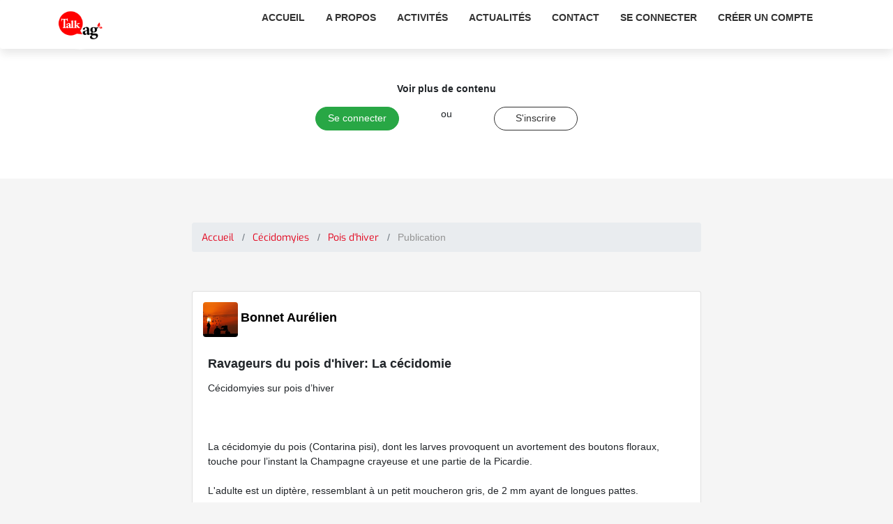

--- FILE ---
content_type: text/html; charset=UTF-8
request_url: https://www.talkag.com/post/?src=19481
body_size: 4886
content:
        <!DOCTYPE html>
        <html lang="fr">

        <head>
            <link rel="canonical" href="https://www.talkag.com/post/">
            <!-- -->
            <meta http-equiv="Content-Language" content="fr" />
            <meta http-equiv="Content-Type" content="text/html; charset=utf-8" />
            <meta name="viewport" content="width=device-width,initial-scale = 1.0 ,height=device-height" />

            <meta name="theme-color" content="#e40518" />
            <meta name="msapplication-navbutton-color" content="#e40518" />
            <meta name="apple-mobile-web-app-status-bar-style" content="#e40518" />


            <link rel="shortcut icon" href="_IMG/logo.png">
            <link rel="icon" type="image/png" href="_IMG/logo.png" sizes="192x192">
            <meta name="description" content=" Cécidomyies sur pois d’hiver

La cécidomyie du pois (Contarina pisi), dont les larves provoquent un avortement des boutons floraux, touche pour l’instant la Champagne crayeuse et une partie de la Picardie.
L'adulte est un diptère, ressemblant à un petit moucheron gris, de 2 mm ayant de " />
            <meta name="Distribution" content="TalkAG" />
            <meta name="Rating" content="General" />
            <!-- Facebook-->


            <meta property="og:site_name" content="TalkAG le réseau social pour les agriculteurs et les professionnels de l'agriculture" />
            <meta property="og:description" content="Cécidomyies sur pois d’hiver

La cécidomyie du pois (Contarina pisi), dont les larves provoquent un avortement des boutons floraux, touche pour l’instant la Champagne crayeuse et une partie de la Picardie.
L'adulte est un diptère, ressemblant à un petit moucheron gris, de 2 mm ayant de longues pattes.
La larve est un asticot blanchâtre sans pattes, long de 1 à 3 mm selon l’âge.
Les adultes émergent dans des parcelles de blé, cultivées en pois l’année précédente. Les femelles volent ensuite vers les parcelles de pois avoisinantes. Elles pondent très rapidement dans les boutons floraux encore protégés sous les feuilles. L’éclosion a lieu 4 jours plus tard et les larves se développent dans les boutons floraux en formant des gales. Au terme de leur développement (qui dure une quinzaine de jours), les larves se laissent tomber sur le sol où elles tissent un cocon ; elles ne seront actives qu’au printemps suivant.
#Cécidomyies
#Pois_d'hiver
https://www.agrifind.fr/alertes/pois-d-hiver/pois-d-hiver" />
            <meta property="og:title" content="Ravageurs du pois d'hiver: La cécidomie" />
            <meta property="og:image" content="https://www.talkag.com/imgprofile/bloggueur-soycain/flxTA-20180820113712-27272018112220181122100027.jpg" />
            <meta property="og:type" content="website" />
            <meta property="og:url" content="https://www.talkag.com/post/?src=19481&lg=fr" />
            <meta property="fb:app_id" content="368720050271959" />
            <meta property="fb:pages" content="192238808048333" />
            <!-- twitter-->
            <meta name="twitter:card" content="summary" />
            <meta name="twitter:title" content=" Ravageurs du pois d'hiver: La cécidomie" />
            <meta name="twitter:url" content="https://www.talkag.com/post/?src=19481&lg=fr/" />
            <meta name="twitter:description" content="Cécidomyies sur pois d’hiver

La cécidomyie du pois (Contarina pisi), dont les larves provoquent un avortement des boutons floraux, touche pour l’instant la Champagne crayeuse et une partie de la Picardie.
L'adulte est un diptère, ressemblant à un petit moucheron gris, de 2 mm ayant de longues pattes.
La larve est un asticot blanchâtre sans pattes, long de 1 à 3 mm selon l’âge.
Les adultes émergent dans des parcelles de blé, cultivées en pois l’année précédente. Les femelles volent ensuite vers les parcelles de pois avoisinantes. Elles pondent très rapidement dans les boutons floraux encore protégés sous les feuilles. L’éclosion a lieu 4 jours plus tard et les larves se développent dans les boutons floraux en formant des gales. Au terme de leur développement (qui dure une quinzaine de jours), les larves se laissent tomber sur le sol où elles tissent un cocon ; elles ne seront actives qu’au printemps suivant.
#Cécidomyies
#Pois_d'hiver
https://www.agrifind.fr/alertes/pois-d-hiver/pois-d-hiver" />
            <link rel="stylesheet" href="https://unpkg.com/leaflet@1.6.0/dist/leaflet.css" integrity="sha512-xwE/Az9zrjBIphAcBb3F6JVqxf46+CDLwfLMHloNu6KEQCAWi6HcDUbeOfBIptF7tcCzusKFjFw2yuvEpDL9wQ==" crossorigin="" />
            <!-- Make sure you put this AFTER Leaflet's CSS -->
            <script src="https://unpkg.com/leaflet@1.6.0/dist/leaflet.js" integrity="sha512-gZwIG9x3wUXg2hdXF6+rVkLF/0Vi9U8D2Ntg4Ga5I5BZpVkVxlJWbSQtXPSiUTtC0TjtGOmxa1AJPuV0CPthew==" crossorigin="" type="0cea13cd4f68446aee23fb99-text/javascript"></script>



            <!-- debut script mapbox  -->


            <script src='https://api.tiles.mapbox.com/mapbox-gl-js/v0.53.1/mapbox-gl.js' type="0cea13cd4f68446aee23fb99-text/javascript"></script>
            <link rel='stylesheet' href='https://api.mapbox.com/mapbox-gl-js/plugins/mapbox-gl-geocoder/v3.1.4/mapbox-gl-geocoder.css' type='text/css' />
            <script src='https://api.mapbox.com/mapbox-gl-js/plugins/mapbox-gl-geocoder/v3.1.4/mapbox-gl-geocoder.min.js' type="0cea13cd4f68446aee23fb99-text/javascript"></script>
            <!-- fin script mapbox  -->
            <link href='https://api.tiles.mapbox.com/mapbox-gl-js/v0.53.1/mapbox-gl.css' rel='stylesheet' />
            <meta name="twitter:image" content="https://www.talkag.com/imgprofile/bloggueur-soycain/flxTA-20180820113712-27272018112220181122100027.jpg" />            <title>Ravageurs du pois d'hiver: La cécidomie</title>
            <link rel="stylesheet" href="css/main.css">
            <link rel="stylesheet" href="css/skin.css">
            <link rel="stylesheet" href="css/layout.css">
            <link rel="stylesheet" href="css/animate.min.css">
            <!-- Bootstrap core CSS -->
            <link href="vendor/bootstrap/css/bootstrap.min.css" rel="stylesheet">

            <!-- Custom styles for this template -->

            <style type="text/css">@font-face {font-family:Exo;font-style:normal;font-weight:400;src:url(/cf-fonts/s/exo/5.0.16/latin-ext/400/normal.woff2);unicode-range:U+0100-02AF,U+0304,U+0308,U+0329,U+1E00-1E9F,U+1EF2-1EFF,U+2020,U+20A0-20AB,U+20AD-20CF,U+2113,U+2C60-2C7F,U+A720-A7FF;font-display:swap;}@font-face {font-family:Exo;font-style:normal;font-weight:400;src:url(/cf-fonts/s/exo/5.0.16/vietnamese/400/normal.woff2);unicode-range:U+0102-0103,U+0110-0111,U+0128-0129,U+0168-0169,U+01A0-01A1,U+01AF-01B0,U+0300-0301,U+0303-0304,U+0308-0309,U+0323,U+0329,U+1EA0-1EF9,U+20AB;font-display:swap;}@font-face {font-family:Exo;font-style:normal;font-weight:400;src:url(/cf-fonts/s/exo/5.0.16/latin/400/normal.woff2);unicode-range:U+0000-00FF,U+0131,U+0152-0153,U+02BB-02BC,U+02C6,U+02DA,U+02DC,U+0304,U+0308,U+0329,U+2000-206F,U+2074,U+20AC,U+2122,U+2191,U+2193,U+2212,U+2215,U+FEFF,U+FFFD;font-display:swap;}</style>
            <link href="https://vjs.zencdn.net/7.2.3/video-js.css" rel="stylesheet">
            <link href="css/shop-item.css" rel="stylesheet">

            <style>
                .contenu>a {
                    color: red
                }

                @media (min-width: 1280px) {
                    .image1 {
                        height: 400px;
                    }

                    .image2 {
                        height: 250px;
                    }

                    .image3 {
                        height: 167px;
                    }

                    .reste {
                        font-size: 90px;
                    }

                    #blank {
                        padding-left: 40px;
                        padding-right: 40px;
                    }
                }

                @media (min-width: 300px) {
                    .image1 {
                        height: auto;
                    }

                    .image2 {
                        height: 110px;
                    }

                    .image3 {
                        height: 67px;
                    }

                    .reste {
                        font-size: 25px;
                    }

                    #blank {
                        padding-left: 20px;
                        padding-right: 20px;
                    }
                }

                @media (min-width: 400px) {
                    .image1 {
                        height: 155px;
                    }

                    .image2 {
                        height: 110px;
                    }

                    .image3 {
                        height: 67px;
                    }

                    .reste {
                        font-size: 25px;
                    }

                    #blank {
                        padding-left: 20px;
                        padding-right: 20px;
                    }
                }

                @media (min-width: 600px) {
                    .image1 {
                        height: 400px;
                    }

                    .image2 {
                        height: 250px;
                    }

                    .image3 {
                        height: 167px;
                    }

                    .reste {
                        font-size: 90px;
                    }

                    #blank {
                        padding-left: 40px;
                        padding-right: 40px;
                    }
                }

                @media (min-width: 900px) {
                    .image1 {
                        height: 400px;
                    }

                    .image2 {
                        height: 250px;
                    }

                    .image3 {
                        height: 167px;
                    }

                    .reste {
                        font-size: 90px;
                    }

                    #blank {
                        padding-left: 40px;
                        padding-right: 40px;
                    }
                }

                @media (min-width: 1020px) {
                    .image1 {
                        height: 400px;
                    }

                    .image2 {
                        height: 250px;
                    }

                    .image3 {
                        height: 167px;
                    }

                    .reste {
                        font-size: 90px;
                    }

                    #blank {
                        padding-left: 40px;
                        padding-right: 40px;
                    }
                }

                @media (min-width: 1366px) {
                    .image1 {
                        height: 400px;
                    }

                    .image2 {
                        height: 250px;
                    }

                    .image3 {
                        height: 167px;
                    }

                    .reste {
                        font-size: 90px;
                    }

                    #blank {
                        padding-left: 40px;
                        padding-right: 40px;
                    }
                }

                @media (min-width: 1600px) {
                    .image1 {
                        height: 400px;
                    }

                    .image2 {
                        height: 250px;
                    }

                    .image3 {
                        height: 167px;
                    }

                    .reste {
                        font-size: 90px;
                    }

                    #blank {
                        padding-left: 40px;
                        padding-right: 40px;
                    }
                }

                .fontbody {
                    font-family: "Open Sans", "Proxima Nova ", "Segoe UI", "Opensans", "Roboto", "Helvetica", -apple-system, system-ui, BlinkMacSystemFont, sans-serif;
                }
            </style>
        </head>

        <body class="fontbody" style="background-color: whitesmoke;">

              <!-- Navigation -->
        <header class="sticky shadow">
            <nav class="navbar navbar-inverse shadow">
                <div class="container">
                        <div class="navbar-header">
                            <button type="button" class="navbar-toggle collapsed" data-toggle="collapse" data-target="#navbar" aria-expanded="false" aria-controls="navbar" style="border-color: #e30712;">
                                <span class="sr-only">Toggle navigation</span>
                                <span class="icon-bar" ></span>
                                <span class="icon-bar"></span>
                                <span class="icon-bar"></span>
                            </button>
                                                            <a class="navbar-brand" href="https://www.talkag.com">
                                    <img width="70" height="70" src="_IMG/logo.png" alt="Logo TalkAg">
                                </a>
                                                    </div>
                        <div id="navbar" class="collapse navbar-collapse navbar-right" style="background-color: white;">
                                                            <ul class="nav navbar-nav " style="display: inline-block;width: 100%;">
                                    <li><a href="https://www.talkag.com">Accueil</a></li>
                                    <li><a href="https://www.talkag.com/home/apropos.php">A propos</a></li>


                                    <li><a href="https://www.talkag.com/home/activites.php">Activités</a></li>

                                    <li><a href="https://www.talkag.com/home/actualites.php">Actualités</a></li>

                                    <li><a href="https://www.talkag.com/home/contact.php">Contact</a></li>


                                    <li><a href="https://www.talkag.com/home/login.php">Se connecter</a></li>
                                    <li><a href="https://www.talkag.com/home/register.php">Créer un compte</a></li>
                                </ul>
                                                        
                        </div>
                </div>
            </nav>
        </header>


        <div class="container" style="background-color: white; height: 200px; max-width: 100%;padding-top: 40px;position: relative;z-index:9">

            <div class="row " style="align-content: center;justify-content: center">
                <strong style="margin-bottom:15px;"><br>Voir plus de contenu</strong>

            </div>
                            <div class="row " style="align-content: center;justify-content: center; ">
                    <div class="col-md-5  col-sm-5 t-right">
                        <a href="https://www.talkag.com/home/login.php"><button class="btn btn-success" style="width: 120px; border-radius: 50px;">Se connecter</button></a>
                    </div>
                    <div class="col-md-1  col-sm-1" style="text-align: center;">
                     <span>ou</span>
                    </div>
                    <div class="col-md-5  col-sm-5 t-left">
                        <a href="https://www.talkag.com/home/register.php"><button class="btn btn-default" style="border: 1px solid;background-color: white;width: 120px; border-radius: 50px;">S'inscrire</button></a>
                    </div>
                </div>
            
        </div>

            <style>

                body .navbar-inverse .navbar-brand {
                    padding: 1px 10px !important;
                }

                .navbar {
                 height: auto !important;
                }


                .navbar-inverse .navbar-collapse, .navbar-inverse .navbar-form {
                    border-color: #f2f2f2 !important;
                }


                .navbar-toggle {
                    margin-top: 15px !important;
                }



                .shadow {
                        box-shadow: 0 .5rem 1rem rgba(0, 0, 0, 0.05) !important;
                    }


                .navbar-nav > li > a {
                    width: 100% !important;
                    display: block;
                }


                .t-right{
                    text-align:right;
                }

                .t-left{
                    text-align:left;
                }

                @media only screen and (max-width: 575px) {

                    .t-right{
                    text-align:center;
                    }

                    .t-left{
                    text-align:center;
                    }
                    }
            </style>

            <!-- Page Content -->
            <div class="container">
                <div class="row">
                    <!-- /.col-lg-3 -->
                    <div class="col-lg-2"></div>
                    <div class="col-lg-8" style="margin-bottom:50px">
                        <br><br><br>
                                                    <ol class="breadcrumb">
                                <li class="breadcrumb-item">
                                    <a href="https://www.talkag.com/home/" class="link_CONTENT">Accueil</a>
                                </li>


                                                                            <li class="breadcrumb-item link_CONTENT">
                                                <a href="https://www.talkag.com/hashtag/?hasht=Cécidomyies" class="link_CONTENT">Cécidomyies</a>
                                            </li>

                                                                            <li class="breadcrumb-item link_CONTENT">
                                                <a href="https://www.talkag.com/hashtag/?hasht=Pois_d'hiver" class="link_CONTENT">Pois d'hiver</a>
                                            </li>

                                                                <li class="breadcrumb-item">
                                    <a href="https://www.talkag.com/home/" style="color:#939393;">Publication</a>
                                </li>

                            </ol>
                        

                        <br />
                        <div class="card mt-4" style="padding: 2%;display:block">
                            <div><a href="https://www.talkag.com/page/?@bloggueur-soycain"><img style="border-radius:4px ;width:50px; height:50px" src="https://www.talkag.com//imgprofile/bloggueur-soycain/use_accountTA-20180820113712-2727qhm1605088724.jpg"></a>
                                <span style="margin: 0%"> <span style="font-size:18px"><b><a style="text-decoration: none;color: black;" href="https://www.talkag.com/page/?@bloggueur-soycain">Bonnet Aurélien</a></b></span></div>
                            <br>
                            <div id="nflgtag_publish_20707" class="buttonhidden whitehidden  nwtag-publish" style="padding:7px">
                                                        <h5 class="card-title" style="font-weight: bold;">Ravageurs du pois d'hiver: La cécidomie</h5>
                        <p class="card-text">
                             <div class="contenu">                            Cécidomyies sur pois d’hiver<br /><br />
<br /><br />
La cécidomyie du pois (Contarina pisi), dont les larves provoquent un avortement des boutons floraux, touche pour l’instant la Champagne crayeuse et une partie de la Picardie.<br /><br />
L'adulte est un diptère, ressemblant à un petit moucheron gris, de 2 mm ayant de longues pattes.<br /><br />
La larve est un asticot blanchâtre sans pattes, long de 1 à 3 mm selon l’âge.<br /><br />
Les adultes émergent dans des parcelles de blé, cultivées en pois l’année précédente. Les femelles volent ensuite vers les parcelles de pois avoisinantes. Elles pondent très rapidement dans les boutons floraux encore protégés sous les feuilles. L’éclosion a lieu 4 jours plus tard et les larves se développent dans les boutons floraux en formant des gales. Au terme de leur développement (qui dure une quinzaine de jours), les larves se laissent tomber sur le sol où elles tissent un cocon ; elles ne seront actives qu’au printemps suivant.<br /><br />
  <a href=" https://www.talkag.com/hashtag/?hasht=Cécidomyies"   class="link_CONTENT">#Cécidomyies</a><br /><br />
  <a href=" https://www.talkag.com/hashtag/?hasht=Pois_d'hiver"   class="link_CONTENT">#Pois_d'hiver</a><br /><br />
  <a href="https://www.agrifind.fr/alertes/pois-d-hiver/pois-d-hiver"  class="link_CONTENT" target="_blank"  >www.agrifind.fr</a>                         </p>
                                                                                    <img class="card-img-top img-fluid" style="background-position: center;background-repeat: no-repeat;background-size: cover;" alt="
          Ravageurs du pois d'hiver: La cécidomie" src="https://www.talkag.com//imgprofile/bloggueur-soycain/flxTA-20180820113712-27272018112220181122100027.jpg">
                                                                                <span style="float:right;margin-top:5px">
                                <a href="https://wa.me/?text=https%3A%2F%2Fwww.talkag.com%2Fpost%2F%3Fsrc%3D19481%26lg%3Dfr"><img style="width:28px" src="_IMG/if_whatsapp.png"></a>
                                <a href="https://www.linkedin.com/shareArticle?mini=true&url=https%3A%2F%2Fwww.talkag.com%2Fpost%2F%3Fsrc%3D19481%26lg%3Dfr&title=Ravageurs du pois d'hiver: La cécidomie"><img style="width:28px" src="_IMG/if_linkedin_share.png"></a>
                                <a href="https://twitter.com/share?url=https%3A%2F%2Fwww.talkag.com%2Fpost%2F%3Fsrc%3D19481%26lg%3Dfr&text=Ravageurs du pois d'hiver: La cécidomie&via=talk_ag"><img style="width:28px" src="_IMG/if_twitter.png"></a>
                                <a href="https://www.facebook.com/sharer.php?u=https%3A%2F%2Fwww.talkag.com%2Fpost%2F%3Fsrc%3D19481%26lg%3Dfr"><img style="width:28px" src="_IMG/ta-facebook.png"></a>
                            </span>
                                        <br><br>

                    <div class="row">
                        <div class="col-lg-4 col-sm-1"></div>
                                                    <div class="col-lg-4"><a href="https://www.talkag.com/home/login.php"> <button class="btn btn-danger col-12">Se connecter </button></a></div>
                                            </div>
                    </div>
                    <!-- /.card -->
                    <!-- /.card -->
                    <!-- /.col-lg-9 -->

                </div>
            </div>
            </div>
            <!-- /.container -->


            <!-- Bootstrap core JavaScript -->
            <script src="vendor/jquery/jquery.min.js" type="0cea13cd4f68446aee23fb99-text/javascript"></script>

            <script src="js/bootstrap.js" type="0cea13cd4f68446aee23fb99-text/javascript"></script>
            <script src="js/index.js" type="0cea13cd4f68446aee23fb99-text/javascript"></script>
            <script src="https://vjs.zencdn.net/ie8/ie8-version/videojs-ie8.min.js" type="0cea13cd4f68446aee23fb99-text/javascript"></script>
            
        <script src="/cdn-cgi/scripts/7d0fa10a/cloudflare-static/rocket-loader.min.js" data-cf-settings="0cea13cd4f68446aee23fb99-|49" defer></script><script defer src="https://static.cloudflareinsights.com/beacon.min.js/vcd15cbe7772f49c399c6a5babf22c1241717689176015" integrity="sha512-ZpsOmlRQV6y907TI0dKBHq9Md29nnaEIPlkf84rnaERnq6zvWvPUqr2ft8M1aS28oN72PdrCzSjY4U6VaAw1EQ==" data-cf-beacon='{"version":"2024.11.0","token":"5297e3b1de6f456fb01c922823ebd026","r":1,"server_timing":{"name":{"cfCacheStatus":true,"cfEdge":true,"cfExtPri":true,"cfL4":true,"cfOrigin":true,"cfSpeedBrain":true},"location_startswith":null}}' crossorigin="anonymous"></script>
</body>

        </html>
    

--- FILE ---
content_type: text/javascript
request_url: https://www.talkag.com/post/js/index.js
body_size: 3739
content:



// A $( document ).ready() block.
$( document ).ready(function() {
  if (document.cookie.indexOf('visited=true') == -1){
    // load the overlay
    $('#cnxModal').modal({show:true});
    
    var year = 1000*60*60*24*365;
    var expires = new Date((new Date()).valueOf() + year);
    document.cookie = "visited=true;expires=" + expires.toUTCString();
	  
  }
}); 


$(document).ready(function() {
    $("#panel-admin").css("display", "none");

    $('.open').click(function() {
        $("#panel-admin").animate({ width: 'toggle' }, 100);
    });

    if (!document.getElementById('wrapper').className && !localStorage.getItem("selectedColor")) {
        console.log('in if');
        document.getElementById('wrapper').classList.add('blue');
    } else {
        console.log('else');
        var colorClass = localStorage.getItem("selectedColor");
        document.getElementById('wrapper').classList.add(colorClass);
    }


    $('.panel-group').on('hidden.bs.collapse', toggleIcon);
    $('.panel-group').on('shown.bs.collapse', toggleIcon);

});


//$(window).scroll(function() {

 //   if ($(this).scrollTop() > 50) {
   //     $('header').addClass("sticky");
   // } else {
   //     $('header').removeClass("sticky");
   // }
//});


function toggleIcon(e) {
    $(e.target)
        .prev('.panel-heading')
        .find(".more-less")
        .toggleClass('fa-plus fa-minus');
}

function mytheme(index) {
    switch (index) {
        case 0:
            changeColor('cyan');
            break;
        case 1:
            changeColor('orange');
            break;
        case 2:
            changeColor('lightgreen');
            break;
        case 3:
            changeColor('red');
            break;
        case 4:
            changeColor('green');
            break;
        case 5:
            changeColor('blue');
            break;
        default:
            changeColor('blue');
    }
    var selectedClass = document.getElementById('wrapper').className;
    localStorage.setItem("selectedColor", selectedClass);
}

function changeColor(color) {
    $('#wrapper').removeClass();
    $('#wrapper').addClass(color);
}







// SECTION VALIDATION
$(document).ready(function() {
 

	
//----------////////////---------REGISTRATION -----------//////////////----------//	
	
//-------------------LE Email -----------------	
function validateCnxEmail() {	
	
var elemen = document.getElementById('login_userLOGINTRAVM');
	
elemen.onfocus = function(){
	elemen.className="text-control validate"; 
};
	
elemen.onfocusout = function(){  
  if(elemen.value == "") {
	elemen.className="text-control validate champError";
    document.getElementById('errorCnxEmail').style.display="block";
  }else{
	document.getElementById('errorCnxEmail').style.display="none";
  }
	
  if (/^\w+([\.-]?\w+)*@\w+([\.-]?\w+)*(\.\w{2,3})+$/.test(Cnxform.login_userLOGINTRAVM.value))
  {
	document.getElementById('errorCnxEmail').style.display="none";
  }else{
    elemen.className="text-control validate champError";
    document.getElementById('errorCnxEmail').style.display="block";
  }
	
	
};	

elemen.oninput = function(){
	document.getElementById('errorCnxEmail').style.display="none";
};
	
}
  validateCnxEmail();
//-------------------FIN LE Email -----------------		
	
	

//-------------------LE MOT DE PASSE -----------------		
function validateLoginPass() {	
	
var elemen = document.getElementById('passw_userLOGINTRAVM');
	
elemen.onfocus = function(){
	elemen.className="text-control validate"; 
};
	
elemen.onfocusout = function(){  
  if(elemen.value == "" || elemen.value.length<6) {
	elemen.className="text-control validate champError";
    document.getElementById('errorLoginPass').style.display="block";
  }else{
	document.getElementById('errorLoginPass').style.display="none";
  } 
	
};	

elemen.oninput = function(){
	document.getElementById('errorLoginPass').style.display="none";
};
	
}
  validateLoginPass();
//-------------------FIN MOT DE PASSE -----------------	
	
	
	
//----------////////////---------END LOGIN -----------//////////////----------//		
	
	
	
	
	
	
	
	
	
	
	//----------////////////---------REGISTRATION -----------//////////////----------//		

//-------------------LE NOM -----------------	
function validateNom() {	
	
var nom = document.getElementById('users_nomSIGNUP');
	
nom.onfocus = function(){
	nom.className="text-control validate"; 
};
	
nom.onfocusout = function(){ 
var x = document.forms["form"]["users_nomSIGNUP"].value; 
  if (x == "") {
	users_nomSIGNUP.className="text-control validate champError";
    document.getElementById('errorName').style.display="block";
  }else{
	document.getElementById('errorName').style.display="none";
  }
};	

nom.oninput = function(){
	document.getElementById('errorName').style.display="none";
};
	
}
  validateNom();
//-------------------FIN LE NOM -----------------		

	
	
//-------------------LE PRENOM -----------------	
function validatePrenom() {	
	
var elemen = document.getElementById('users_prenomSIGNUP');
	
elemen.onfocus = function(){
	elemen.className="text-control validate"; 
};
	
elemen.onfocusout = function(){ 
var x = document.forms["form"]["users_prenomSIGNUP"].value; 
  if (x == "") {
	elemen.className="text-control validate champError";
    document.getElementById('errorPrenom').style.display="block";
  }else{
	document.getElementById('errorPrenom').style.display="none";
  }
};	

elemen.oninput = function(){
	document.getElementById('errorPrenom').style.display="none";
};
	
}
  validatePrenom();
//-------------------FIN LE PRENOM -----------------		
	

	
//-------------------LES PAYS-----------------	
function validatePays() {	
 
var elemen = document.getElementById('CountrySIGNUP');
var LepaysSelectionne =elemen.value;
	
elemen.onfocus = function(){
	elemen.className="text-control validate"; 
};
	
}
validatePays();
//-------------------FIN LES PAYS-----------------	
	
	
		
	
	
//-------------------LE Email -----------------	
function validateEmail() {	
	
var elemen = document.getElementById('login_userSIGNUP');
	
elemen.onfocus = function(){
	elemen.className="text-control validate"; 
};
	
elemen.onfocusout = function(){  
  if(elemen.value == "") {
	elemen.className="text-control validate champError";
    document.getElementById('errorEmail').style.display="block";
  }else{
	document.getElementById('errorEmail').style.display="none";
  }
	
  if (/^\w+([\.-]?\w+)*@\w+([\.-]?\w+)*(\.\w{2,3})+$/.test(form.login_userSIGNUP.value))
  {
	document.getElementById('errorEmail').style.display="none";
  }else{
    elemen.className="text-control validate champError";
    document.getElementById('errorEmail').style.display="block";
  }
	
	
};	

elemen.oninput = function(){
	document.getElementById('errorEmail').style.display="none";
};
	
}
  validateEmail();
//-------------------FIN LE Email -----------------		
	

	
//-------------------LE Téléphone -----------------	
function validateTel() {	
	
var elemen = document.getElementById('users_mobileSIGNUP');
	
elemen.onfocus = function(){
	elemen.className="text-control validate"; 
};
	
elemen.onfocusout = function(){  
  if(elemen.value == "") {
	elemen.className="text-control validate champError";
    document.getElementById('errorTel').style.display="block";
  }else{
	document.getElementById('errorTel').style.display="none";
  } 
	
};	

elemen.oninput = function(){
	document.getElementById('errorTel').style.display="none";
};
	
}
  validateTel();
//-------------------FIN LE Téléphone -----------------		
	

	
	
//-------------------LE Pass -----------------	
function validatePass() {	
	
var elemen = document.getElementById('passw_userSIGNUP');
	
elemen.onfocus = function(){
	elemen.className="text-control validate"; 
};
	
elemen.onfocusout = function(){  
  if(elemen.value == "" || elemen.value.length<6) {
	elemen.className="text-control validate champError";
    document.getElementById('errorPass').style.display="block";
  }else{
	document.getElementById('errorPass').style.display="none";
  } 
	
};	

elemen.oninput = function(){
	document.getElementById('errorPass').style.display="none";
};
	
}
  validatePass();
//-------------------FIN LE Pass -----------------		

	

//-------------------LE Agri -----------------	
function validateAgri() {	
	
var elemen = document.getElementById('users_rd1');
var elemen2 = document.getElementById('users_rd2');
 
if(document.getElementById('errorAgri').style.display=="none") {
  if(!elemen.checked  && !elemen2.checked) {
	//elemen.className="text-control validate champError";
    document.getElementById('errorAgri').style.display="block";
	document.getElementById('errorAgri').style.textAlign="left";
  }else{
	document.getElementById('errorAgri').style.display="none";
  } 
}
	


elemen.oninput = function(){
	document.getElementById('errorAgri').style.display="none";
};

elemen2.oninput = function(){
	document.getElementById('errorAgri').style.display="none";
};
	
}
validateAgri();
//-------------------FIN LE Agri -----------------		

	
	

//-------------------LE SEXE -----------------	
function validateSxe() {	
	
var elemen = document.getElementById('users_sexe1');
var elemen2 = document.getElementById('users_sexe2');
 
  if(document.getElementById('errorSexe').style.display=="none") {	
  if(!elemen.checked  && !elemen2.checked) {
	//elemen.className="text-control validate champError";
    document.getElementById('errorSexe').style.display="block";
	document.getElementById('errorSexe').style.textAlign="left";
  }else{
	document.getElementById('errorSexe').style.display="none";
  } 
}
	


elemen.oninput = function(){
	document.getElementById('errorSexe').style.display="none";
};

elemen2.oninput = function(){
	document.getElementById('errorSexe').style.display="none";
};
	
}
validateSxe();
//-------------------FIN LE SEXE -----------------		

	
	
	
	
	

//-------------------LES CONDITIONS-----------------	
function validateConditions() {	
	
var elemen = document.getElementById('conditions'); 
	
 if(document.getElementById('errorConditions').style.display=="none") { 
  if(!elemen.checked) { 
    document.getElementById('errorConditions').style.display="block";
	document.getElementById('errorConditions').style.textAlign="left";
  }else{
	document.getElementById('errorConditions').style.display="none";
  } 
 } 

elemen.oninput = function(){
	if(elemen.checked) { 
	document.getElementById('errorConditions').style.display="none";
	}else{
	document.getElementById('errorConditions').style.display="block";
	document.getElementById('errorConditions').style.textAlign="left";	
	}
};

}
  validateConditions();
//------------------- fin les CONDITIONS -----------------		

	
	Cnxform.onsubmit = function(){
		
		var i=0;
		
			var elemen = document.getElementById('login_userLOGINTRAVM');

			  if(elemen.value == "") {
				elemen.className="text-control validate champError";
				document.getElementById('errorCnxEmail').style.display="block";
				i=1; 
			  }
		

			if (! /^\w+([\.-]?\w+)*@\w+([\.-]?\w+)*(\.\w{2,3})+$/.test(Cnxform.login_userLOGINTRAVM.value))
			  {
				elemen.className="text-control validate champError";
				document.getElementById('errorCnxEmail').style.display="block";
				i=1; 
			  } 




				var elemen = document.getElementById('passw_userLOGINTRAVM');

				  if(elemen.value == "" || elemen.value.length<6) {
					elemen.className="text-control validate champError";
					document.getElementById('errorLoginPass').style.display="block";
					i=1;  
				  } 
	
		
		
		
		if(i==1){
			return false;
		}else{
			return true;
		}
		
	
	};	
	
	
	
	
	form.onsubmit = function(){
		
		var i=0;
		
			//------------NOM ----------
			 var nom = document.getElementById('users_nomSIGNUP');
 
			  if (nom.value == "") {
				users_nomSIGNUP.className="text-control validate champError";
				document.getElementById('errorName').style.display="block";
				i=1;
			  }
		
		
		//------------PRENOM ----------
		   var elemen = document.getElementById('users_prenomSIGNUP');
		 
			  if (elemen.value == "") {
				elemen.className="text-control validate champError";
				document.getElementById('errorPrenom').style.display="block";
				i=1;
			  }
		
		
 	
		//------------EMAIL ----------
			var elemen = document.getElementById('login_userSIGNUP');

			  if(elemen.value == "") {
				elemen.className="text-control validate champError";
				document.getElementById('errorEmail').style.display="block";
				i=1;
			  }

			  if (! /^\w+([\.-]?\w+)*@\w+([\.-]?\w+)*(\.\w{2,3})+$/.test(form.login_userSIGNUP.value))
			  {
				elemen.className="text-control validate champError";
				document.getElementById('errorEmail').style.display="block";
				i=1;
			  }
		
		
		
		//------------ TELEPHONE ----------
			var elemen = document.getElementById('users_mobileSIGNUP');
	  
			  if(elemen.value == "") {
				elemen.className="text-control validate champError";
				document.getElementById('errorTel').style.display="block";
				i=1;
			  }

	
		
		//------------ PASSWORD ----------
			var elemen = document.getElementById('passw_userSIGNUP');
   
			  if(elemen.value == "" || elemen.value.length<6) {
				elemen.className="text-control validate champError";
				document.getElementById('errorPass').style.display="block";
				i=1;
			  }  

	 
		//------------ AGRI ----------
			var elemen = document.getElementById('users_rd1');
		    var elemen2 = document.getElementById('users_rd2');

			  if(!elemen.checked  && !elemen2.checked) {
				document.getElementById('errorAgri').style.display="block";
				document.getElementById('errorAgri').style.textAlign="left";
				i=1;
			  }
		
		
		
			//------------ SEXE ----------
				var elemen = document.getElementById('users_sexe1');
				var elemen2 = document.getElementById('users_sexe2');

				  if(!elemen.checked  && !elemen2.checked) {
					document.getElementById('errorSexe').style.display="block";
					document.getElementById('errorSexe').style.textAlign="left";
					i=1;
				  } 
		
		

		//------------ CONDITIONS ----------
			var elemen = document.getElementById('conditions'); 

			  if(!elemen.checked) { 
				document.getElementById('errorConditions').style.display="block";
				document.getElementById('errorConditions').style.textAlign="left";
				i=1;
			  }

			
		//------------ PAYS ----------
		var LesPaysValide = [
"Afghanistan",
"Afrique du Sud",
"Albanie",
"Algérie",
"Allemagne",
"Andorre",
"Angola",
"Antigua et Barbuda",
"Arabie saoudite",
"Argentine",
"Arménie",
"Australie",
"Autriche",
"Azerbaïdjan",
"Bahamas",
"Bahrein",
"Bangladesh",
"Barbade",
"Belgique",
"Bélize",
"Benin",
"Bhoutan",
"Biélorussie",
"Bolivie",
"Bosnie-Herzégovine",
"Botswana",
"Brésil",
"Brunei",
"Bulgarie",
"Burkina Faso",
"Burundi",
"Cambodge",
"Cameroun",
"Canada",
"Cap Vert",
"Centrafrique",
"Chili",
"Chine",
"Chypre",
"Colombie",
"Comores",
"Congo démocratique",
"Congo",
"Corée du Nord",
"Corée du Sud",
"Costa Rica",
"Côte d'Ivoire",
"Croatie",
"Cuba",
"Danemark",
"Djibouti",
"Dominique",
"RépubliqueDominicaine",
"Egypte",
"Emirats Arabes Unis",
"Equateur",
"Erythrée",
"Espagne",
"Estonie",
"Etats-Unis",
"Ethiopie",
"Fidji",
"Finlande",
"France",
"Gabon",
"Gambie",
"Géorgie",
"Ghana",
"Grèce",
"Grenade",
"Groenland",
"Guatémala",
"Guinée",
"Guinée Bissau",
"Guinée équatoriale",
"Guyana",
"Haïti",
"Honduras",
"Hong Kong",
"Hongrie",
"Inde",
"Indonésie",
"Irak",
"Iran",
"Irlande",
"Islande",
"Israël",
"Italie",
"Jamaïque",
"Japon",
"Jordanie",
"Kazakhstan",
"Kenya",
"Kirghizstan",
"Kiribati",
"Koweït",
"Laos",
"Lesotho",
"Lettonie",
"Liban",
"Liberia",
"Libye",
"Liechtenstein",
"Lituanie",
"Luxembourg",
"Macédoine",
"Madagascar",
"Malaisie",
"Malawi",
"Maldives",
"Mali",
"Malte",
"Maroc",
"Marshall",
"Maurice",
"Mauritanie",
"Mexique",
"Micronésie",
"Moldavie",
"Monaco",
"Mongolie",
"Mozambique",
"Myanmar",
"Namibie",
"Népal",
"Nicaragua",
"Niger",
"Nigeria",
"Norvège",
"Nouvelle Zélande",
"Oman",
"Ouganda",
"Ouzbekistan",
"Pakistan",
"Palau",
"Palestine",
"Panama",
"Papouasie - Nouvelle Guinée",
"Paraguay",
"Pays-Bas",
"Pérou",
"Philippines",
"Pologne",
"Porto Rico",
"Portugal",
"Qatar",
"Roumanie",
"Royaume-Uni",
"Russie",
"Rwanda",
"Saint Christophe et Nevis",
"Saint Vincent et les Grenadines",
"Sainte Lucie",
"Salomon",
"Salvador",
"Samoa",
"São Tomé et Príncipe",
"Sénégal",
"Seychelles",
"Sierra Leone",
"Singapour",
"Slovaquie",
"Slovénie",
"Somalie",
"Somaliland",
"Soudan",
"Sri Lanka",
"Suède",
"Suisse",
"Surinam",
"Syrie",
"Swaziland",
"Tadjikistan",
"Taïwan",
"Tanzanie",
"Tchad",
"Tchéquie",
"Thaïlande",
"Tibet",
"Timor Oriental",
"Togo",
"Tonga",
"Trinité et Tobago",
"Tunisie",
"Turkmenistan",
"Turquie",
"Tuvalu",
"Ukraine",
"Uruguay",
"Vanuatu",
"Vatican",
"Vénézuéla",
"Vietnam",
"Yémen",
"Yougoslavie",
"Zambie",
"Zimbabwe "
		];

		var elemen = document.getElementById('CountrySIGNUP'); 
		
		
			if (LesPaysValide.indexOf(elemen.value)==-1){
			elemen.className="text-control validate champError";
			document.getElementById('errorPays').style.display="block";
			i=1;
			}else{
			document.getElementById('errorPays').style.display="none";	
			elemen.className="text-control validate"; 
			}
	

		
		
		
		
		if(i==1){
			return false;
		}else{
			return true;
		}
		
	
	};	
	
	
});
 
function VewPassword() {

  var x = document.getElementById('passw_userLOGINTRAVM');
  if(x.getAttribute("type")=="password"){
  x.setAttribute("type", "text");
	document.getElementById('eye').style.display="none";
	document.getElementById('eye-slash').style.display="block";
  }else{
	x.setAttribute("type", "password"); 
	document.getElementById('eye').style.display="block";
	document.getElementById('eye-slash').style.display="none"; 
  }
  //document.body.appendChild(x);
}


function VewPassword2() {

  var x = document.getElementById('passw_userSIGNUP');
  if(x.getAttribute("type")=="password"){
  x.setAttribute("type", "text");
	document.getElementById('eye2').style.display="none";
	document.getElementById('eye-slash2').style.display="block";
  }else{
	x.setAttribute("type", "password"); 
	document.getElementById('eye2').style.display="block";
	document.getElementById('eye-slash2').style.display="none"; 
  }
  //document.body.appendChild(x);
}
